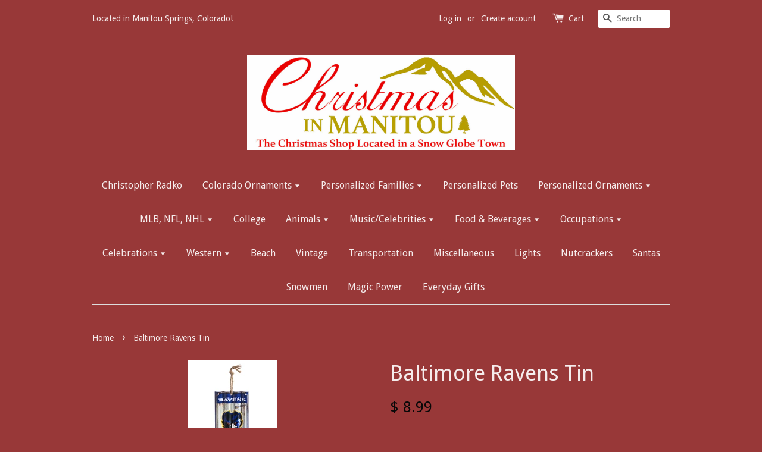

--- FILE ---
content_type: text/html; charset=utf-8
request_url: https://christmasinmanitou.com/products/baltimore-ravens
body_size: 15013
content:
<!doctype html>
<!--[if lt IE 7]><html class="no-js lt-ie9 lt-ie8 lt-ie7" lang="en"> <![endif]-->
<!--[if IE 7]><html class="no-js lt-ie9 lt-ie8" lang="en"> <![endif]-->
<!--[if IE 8]><html class="no-js lt-ie9" lang="en"> <![endif]-->
<!--[if IE 9 ]><html class="ie9 no-js"> <![endif]-->
<!--[if (gt IE 9)|!(IE)]><!--> <html class="no-js"> <!--<![endif]-->
<head>

  <!-- Basic page needs ================================================== -->
  <meta charset="utf-8">
  <meta http-equiv="X-UA-Compatible" content="IE=edge,chrome=1">

  

  <!-- Title and description ================================================== -->
  <title>
  Baltimore Ravens Tin &ndash; Christmas in Manitou
  </title>

  
  <meta name="description" content="Calling all Ravens fans! Celebrate this Christmas with this Baltimore Ravens Tin Ornament. Perfect for any Raven Fan!">
  

  <!-- Social meta ================================================== -->
  

  <meta property="og:type" content="product">
  <meta property="og:title" content="Baltimore Ravens Tin">
  <meta property="og:url" content="https://christmasinmanitou.com/products/baltimore-ravens">
  
  <meta property="og:image" content="http://christmasinmanitou.com/cdn/shop/products/Balt_Rav_grande.jpg?v=1507565270">
  <meta property="og:image:secure_url" content="https://christmasinmanitou.com/cdn/shop/products/Balt_Rav_grande.jpg?v=1507565270">
  
  <meta property="og:price:amount" content="8.99">
  <meta property="og:price:currency" content="USD">



  <meta property="og:description" content="Calling all Ravens fans! Celebrate this Christmas with this Baltimore Ravens Tin Ornament. Perfect for any Raven Fan!">


<meta property="og:site_name" content="Christmas in Manitou">



  <meta name="twitter:card" content="summary">




  <meta name="twitter:title" content="Baltimore Ravens Tin">
  <meta name="twitter:description" content="Calling all Ravens fans! Celebrate this Christmas with this Baltimore Ravens Tin Ornament. Perfect for any Raven Fan!">
  <meta name="twitter:image" content="https://christmasinmanitou.com/cdn/shop/products/Balt_Rav_large.jpg?v=1507565270">
  <meta name="twitter:image:width" content="480">
  <meta name="twitter:image:height" content="480">



  <!-- Helpers ================================================== -->
  <link rel="canonical" href="https://christmasinmanitou.com/products/baltimore-ravens">
  <meta name="viewport" content="width=device-width,initial-scale=1">
  <meta name="theme-color" content="#080808">

  <!-- CSS ================================================== -->
  <link href="//christmasinmanitou.com/cdn/shop/t/1/assets/timber.scss.css?v=177285105828921840421667918177" rel="stylesheet" type="text/css" media="all" />
  <link href="//christmasinmanitou.com/cdn/shop/t/1/assets/theme.scss.css?v=154027988139623256901667918177" rel="stylesheet" type="text/css" media="all" />

  
  
  
  <link href="//fonts.googleapis.com/css?family=Droid+Sans:400,700" rel="stylesheet" type="text/css" media="all" />


  


  



  <!-- Header hook for plugins ================================================== -->
  <script>window.performance && window.performance.mark && window.performance.mark('shopify.content_for_header.start');</script><meta id="shopify-digital-wallet" name="shopify-digital-wallet" content="/12131194/digital_wallets/dialog">
<meta name="shopify-checkout-api-token" content="92138b26170c89d0a1479705c71a179d">
<link rel="alternate" type="application/json+oembed" href="https://christmasinmanitou.com/products/baltimore-ravens.oembed">
<script async="async" src="/checkouts/internal/preloads.js?locale=en-US"></script>
<link rel="preconnect" href="https://shop.app" crossorigin="anonymous">
<script async="async" src="https://shop.app/checkouts/internal/preloads.js?locale=en-US&shop_id=12131194" crossorigin="anonymous"></script>
<script id="apple-pay-shop-capabilities" type="application/json">{"shopId":12131194,"countryCode":"US","currencyCode":"USD","merchantCapabilities":["supports3DS"],"merchantId":"gid:\/\/shopify\/Shop\/12131194","merchantName":"Christmas in Manitou","requiredBillingContactFields":["postalAddress","email","phone"],"requiredShippingContactFields":["postalAddress","email","phone"],"shippingType":"shipping","supportedNetworks":["visa","masterCard","amex","discover","elo","jcb"],"total":{"type":"pending","label":"Christmas in Manitou","amount":"1.00"},"shopifyPaymentsEnabled":true,"supportsSubscriptions":true}</script>
<script id="shopify-features" type="application/json">{"accessToken":"92138b26170c89d0a1479705c71a179d","betas":["rich-media-storefront-analytics"],"domain":"christmasinmanitou.com","predictiveSearch":true,"shopId":12131194,"locale":"en"}</script>
<script>var Shopify = Shopify || {};
Shopify.shop = "christmas-in-manitou.myshopify.com";
Shopify.locale = "en";
Shopify.currency = {"active":"USD","rate":"1.0"};
Shopify.country = "US";
Shopify.theme = {"name":"launchpad-star","id":96205379,"schema_name":null,"schema_version":null,"theme_store_id":null,"role":"main"};
Shopify.theme.handle = "null";
Shopify.theme.style = {"id":null,"handle":null};
Shopify.cdnHost = "christmasinmanitou.com/cdn";
Shopify.routes = Shopify.routes || {};
Shopify.routes.root = "/";</script>
<script type="module">!function(o){(o.Shopify=o.Shopify||{}).modules=!0}(window);</script>
<script>!function(o){function n(){var o=[];function n(){o.push(Array.prototype.slice.apply(arguments))}return n.q=o,n}var t=o.Shopify=o.Shopify||{};t.loadFeatures=n(),t.autoloadFeatures=n()}(window);</script>
<script>
  window.ShopifyPay = window.ShopifyPay || {};
  window.ShopifyPay.apiHost = "shop.app\/pay";
  window.ShopifyPay.redirectState = null;
</script>
<script id="shop-js-analytics" type="application/json">{"pageType":"product"}</script>
<script defer="defer" async type="module" src="//christmasinmanitou.com/cdn/shopifycloud/shop-js/modules/v2/client.init-shop-cart-sync_IZsNAliE.en.esm.js"></script>
<script defer="defer" async type="module" src="//christmasinmanitou.com/cdn/shopifycloud/shop-js/modules/v2/chunk.common_0OUaOowp.esm.js"></script>
<script type="module">
  await import("//christmasinmanitou.com/cdn/shopifycloud/shop-js/modules/v2/client.init-shop-cart-sync_IZsNAliE.en.esm.js");
await import("//christmasinmanitou.com/cdn/shopifycloud/shop-js/modules/v2/chunk.common_0OUaOowp.esm.js");

  window.Shopify.SignInWithShop?.initShopCartSync?.({"fedCMEnabled":true,"windoidEnabled":true});

</script>
<script>
  window.Shopify = window.Shopify || {};
  if (!window.Shopify.featureAssets) window.Shopify.featureAssets = {};
  window.Shopify.featureAssets['shop-js'] = {"shop-cart-sync":["modules/v2/client.shop-cart-sync_DLOhI_0X.en.esm.js","modules/v2/chunk.common_0OUaOowp.esm.js"],"init-fed-cm":["modules/v2/client.init-fed-cm_C6YtU0w6.en.esm.js","modules/v2/chunk.common_0OUaOowp.esm.js"],"shop-button":["modules/v2/client.shop-button_BCMx7GTG.en.esm.js","modules/v2/chunk.common_0OUaOowp.esm.js"],"shop-cash-offers":["modules/v2/client.shop-cash-offers_BT26qb5j.en.esm.js","modules/v2/chunk.common_0OUaOowp.esm.js","modules/v2/chunk.modal_CGo_dVj3.esm.js"],"init-windoid":["modules/v2/client.init-windoid_B9PkRMql.en.esm.js","modules/v2/chunk.common_0OUaOowp.esm.js"],"init-shop-email-lookup-coordinator":["modules/v2/client.init-shop-email-lookup-coordinator_DZkqjsbU.en.esm.js","modules/v2/chunk.common_0OUaOowp.esm.js"],"shop-toast-manager":["modules/v2/client.shop-toast-manager_Di2EnuM7.en.esm.js","modules/v2/chunk.common_0OUaOowp.esm.js"],"shop-login-button":["modules/v2/client.shop-login-button_BtqW_SIO.en.esm.js","modules/v2/chunk.common_0OUaOowp.esm.js","modules/v2/chunk.modal_CGo_dVj3.esm.js"],"avatar":["modules/v2/client.avatar_BTnouDA3.en.esm.js"],"pay-button":["modules/v2/client.pay-button_CWa-C9R1.en.esm.js","modules/v2/chunk.common_0OUaOowp.esm.js"],"init-shop-cart-sync":["modules/v2/client.init-shop-cart-sync_IZsNAliE.en.esm.js","modules/v2/chunk.common_0OUaOowp.esm.js"],"init-customer-accounts":["modules/v2/client.init-customer-accounts_DenGwJTU.en.esm.js","modules/v2/client.shop-login-button_BtqW_SIO.en.esm.js","modules/v2/chunk.common_0OUaOowp.esm.js","modules/v2/chunk.modal_CGo_dVj3.esm.js"],"init-shop-for-new-customer-accounts":["modules/v2/client.init-shop-for-new-customer-accounts_JdHXxpS9.en.esm.js","modules/v2/client.shop-login-button_BtqW_SIO.en.esm.js","modules/v2/chunk.common_0OUaOowp.esm.js","modules/v2/chunk.modal_CGo_dVj3.esm.js"],"init-customer-accounts-sign-up":["modules/v2/client.init-customer-accounts-sign-up_D6__K_p8.en.esm.js","modules/v2/client.shop-login-button_BtqW_SIO.en.esm.js","modules/v2/chunk.common_0OUaOowp.esm.js","modules/v2/chunk.modal_CGo_dVj3.esm.js"],"checkout-modal":["modules/v2/client.checkout-modal_C_ZQDY6s.en.esm.js","modules/v2/chunk.common_0OUaOowp.esm.js","modules/v2/chunk.modal_CGo_dVj3.esm.js"],"shop-follow-button":["modules/v2/client.shop-follow-button_XetIsj8l.en.esm.js","modules/v2/chunk.common_0OUaOowp.esm.js","modules/v2/chunk.modal_CGo_dVj3.esm.js"],"lead-capture":["modules/v2/client.lead-capture_DvA72MRN.en.esm.js","modules/v2/chunk.common_0OUaOowp.esm.js","modules/v2/chunk.modal_CGo_dVj3.esm.js"],"shop-login":["modules/v2/client.shop-login_ClXNxyh6.en.esm.js","modules/v2/chunk.common_0OUaOowp.esm.js","modules/v2/chunk.modal_CGo_dVj3.esm.js"],"payment-terms":["modules/v2/client.payment-terms_CNlwjfZz.en.esm.js","modules/v2/chunk.common_0OUaOowp.esm.js","modules/v2/chunk.modal_CGo_dVj3.esm.js"]};
</script>
<script>(function() {
  var isLoaded = false;
  function asyncLoad() {
    if (isLoaded) return;
    isLoaded = true;
    var urls = ["\/\/d1liekpayvooaz.cloudfront.net\/apps\/customizery\/customizery.js?shop=christmas-in-manitou.myshopify.com"];
    for (var i = 0; i < urls.length; i++) {
      var s = document.createElement('script');
      s.type = 'text/javascript';
      s.async = true;
      s.src = urls[i];
      var x = document.getElementsByTagName('script')[0];
      x.parentNode.insertBefore(s, x);
    }
  };
  if(window.attachEvent) {
    window.attachEvent('onload', asyncLoad);
  } else {
    window.addEventListener('load', asyncLoad, false);
  }
})();</script>
<script id="__st">var __st={"a":12131194,"offset":-25200,"reqid":"1a74a123-83f6-445f-beea-367613a485c8-1768505022","pageurl":"christmasinmanitou.com\/products\/baltimore-ravens","u":"40266e3e6285","p":"product","rtyp":"product","rid":166205816862};</script>
<script>window.ShopifyPaypalV4VisibilityTracking = true;</script>
<script id="captcha-bootstrap">!function(){'use strict';const t='contact',e='account',n='new_comment',o=[[t,t],['blogs',n],['comments',n],[t,'customer']],c=[[e,'customer_login'],[e,'guest_login'],[e,'recover_customer_password'],[e,'create_customer']],r=t=>t.map((([t,e])=>`form[action*='/${t}']:not([data-nocaptcha='true']) input[name='form_type'][value='${e}']`)).join(','),a=t=>()=>t?[...document.querySelectorAll(t)].map((t=>t.form)):[];function s(){const t=[...o],e=r(t);return a(e)}const i='password',u='form_key',d=['recaptcha-v3-token','g-recaptcha-response','h-captcha-response',i],f=()=>{try{return window.sessionStorage}catch{return}},m='__shopify_v',_=t=>t.elements[u];function p(t,e,n=!1){try{const o=window.sessionStorage,c=JSON.parse(o.getItem(e)),{data:r}=function(t){const{data:e,action:n}=t;return t[m]||n?{data:e,action:n}:{data:t,action:n}}(c);for(const[e,n]of Object.entries(r))t.elements[e]&&(t.elements[e].value=n);n&&o.removeItem(e)}catch(o){console.error('form repopulation failed',{error:o})}}const l='form_type',E='cptcha';function T(t){t.dataset[E]=!0}const w=window,h=w.document,L='Shopify',v='ce_forms',y='captcha';let A=!1;((t,e)=>{const n=(g='f06e6c50-85a8-45c8-87d0-21a2b65856fe',I='https://cdn.shopify.com/shopifycloud/storefront-forms-hcaptcha/ce_storefront_forms_captcha_hcaptcha.v1.5.2.iife.js',D={infoText:'Protected by hCaptcha',privacyText:'Privacy',termsText:'Terms'},(t,e,n)=>{const o=w[L][v],c=o.bindForm;if(c)return c(t,g,e,D).then(n);var r;o.q.push([[t,g,e,D],n]),r=I,A||(h.body.append(Object.assign(h.createElement('script'),{id:'captcha-provider',async:!0,src:r})),A=!0)});var g,I,D;w[L]=w[L]||{},w[L][v]=w[L][v]||{},w[L][v].q=[],w[L][y]=w[L][y]||{},w[L][y].protect=function(t,e){n(t,void 0,e),T(t)},Object.freeze(w[L][y]),function(t,e,n,w,h,L){const[v,y,A,g]=function(t,e,n){const i=e?o:[],u=t?c:[],d=[...i,...u],f=r(d),m=r(i),_=r(d.filter((([t,e])=>n.includes(e))));return[a(f),a(m),a(_),s()]}(w,h,L),I=t=>{const e=t.target;return e instanceof HTMLFormElement?e:e&&e.form},D=t=>v().includes(t);t.addEventListener('submit',(t=>{const e=I(t);if(!e)return;const n=D(e)&&!e.dataset.hcaptchaBound&&!e.dataset.recaptchaBound,o=_(e),c=g().includes(e)&&(!o||!o.value);(n||c)&&t.preventDefault(),c&&!n&&(function(t){try{if(!f())return;!function(t){const e=f();if(!e)return;const n=_(t);if(!n)return;const o=n.value;o&&e.removeItem(o)}(t);const e=Array.from(Array(32),(()=>Math.random().toString(36)[2])).join('');!function(t,e){_(t)||t.append(Object.assign(document.createElement('input'),{type:'hidden',name:u})),t.elements[u].value=e}(t,e),function(t,e){const n=f();if(!n)return;const o=[...t.querySelectorAll(`input[type='${i}']`)].map((({name:t})=>t)),c=[...d,...o],r={};for(const[a,s]of new FormData(t).entries())c.includes(a)||(r[a]=s);n.setItem(e,JSON.stringify({[m]:1,action:t.action,data:r}))}(t,e)}catch(e){console.error('failed to persist form',e)}}(e),e.submit())}));const S=(t,e)=>{t&&!t.dataset[E]&&(n(t,e.some((e=>e===t))),T(t))};for(const o of['focusin','change'])t.addEventListener(o,(t=>{const e=I(t);D(e)&&S(e,y())}));const B=e.get('form_key'),M=e.get(l),P=B&&M;t.addEventListener('DOMContentLoaded',(()=>{const t=y();if(P)for(const e of t)e.elements[l].value===M&&p(e,B);[...new Set([...A(),...v().filter((t=>'true'===t.dataset.shopifyCaptcha))])].forEach((e=>S(e,t)))}))}(h,new URLSearchParams(w.location.search),n,t,e,['guest_login'])})(!0,!0)}();</script>
<script integrity="sha256-4kQ18oKyAcykRKYeNunJcIwy7WH5gtpwJnB7kiuLZ1E=" data-source-attribution="shopify.loadfeatures" defer="defer" src="//christmasinmanitou.com/cdn/shopifycloud/storefront/assets/storefront/load_feature-a0a9edcb.js" crossorigin="anonymous"></script>
<script crossorigin="anonymous" defer="defer" src="//christmasinmanitou.com/cdn/shopifycloud/storefront/assets/shopify_pay/storefront-65b4c6d7.js?v=20250812"></script>
<script data-source-attribution="shopify.dynamic_checkout.dynamic.init">var Shopify=Shopify||{};Shopify.PaymentButton=Shopify.PaymentButton||{isStorefrontPortableWallets:!0,init:function(){window.Shopify.PaymentButton.init=function(){};var t=document.createElement("script");t.src="https://christmasinmanitou.com/cdn/shopifycloud/portable-wallets/latest/portable-wallets.en.js",t.type="module",document.head.appendChild(t)}};
</script>
<script data-source-attribution="shopify.dynamic_checkout.buyer_consent">
  function portableWalletsHideBuyerConsent(e){var t=document.getElementById("shopify-buyer-consent"),n=document.getElementById("shopify-subscription-policy-button");t&&n&&(t.classList.add("hidden"),t.setAttribute("aria-hidden","true"),n.removeEventListener("click",e))}function portableWalletsShowBuyerConsent(e){var t=document.getElementById("shopify-buyer-consent"),n=document.getElementById("shopify-subscription-policy-button");t&&n&&(t.classList.remove("hidden"),t.removeAttribute("aria-hidden"),n.addEventListener("click",e))}window.Shopify?.PaymentButton&&(window.Shopify.PaymentButton.hideBuyerConsent=portableWalletsHideBuyerConsent,window.Shopify.PaymentButton.showBuyerConsent=portableWalletsShowBuyerConsent);
</script>
<script data-source-attribution="shopify.dynamic_checkout.cart.bootstrap">document.addEventListener("DOMContentLoaded",(function(){function t(){return document.querySelector("shopify-accelerated-checkout-cart, shopify-accelerated-checkout")}if(t())Shopify.PaymentButton.init();else{new MutationObserver((function(e,n){t()&&(Shopify.PaymentButton.init(),n.disconnect())})).observe(document.body,{childList:!0,subtree:!0})}}));
</script>
<link id="shopify-accelerated-checkout-styles" rel="stylesheet" media="screen" href="https://christmasinmanitou.com/cdn/shopifycloud/portable-wallets/latest/accelerated-checkout-backwards-compat.css" crossorigin="anonymous">
<style id="shopify-accelerated-checkout-cart">
        #shopify-buyer-consent {
  margin-top: 1em;
  display: inline-block;
  width: 100%;
}

#shopify-buyer-consent.hidden {
  display: none;
}

#shopify-subscription-policy-button {
  background: none;
  border: none;
  padding: 0;
  text-decoration: underline;
  font-size: inherit;
  cursor: pointer;
}

#shopify-subscription-policy-button::before {
  box-shadow: none;
}

      </style>

<script>window.performance && window.performance.mark && window.performance.mark('shopify.content_for_header.end');</script>

  

<!--[if lt IE 9]>
<script src="//cdnjs.cloudflare.com/ajax/libs/html5shiv/3.7.2/html5shiv.min.js" type="text/javascript"></script>
<script src="//christmasinmanitou.com/cdn/shop/t/1/assets/respond.min.js?v=52248677837542619231458225980" type="text/javascript"></script>
<link href="//christmasinmanitou.com/cdn/shop/t/1/assets/respond-proxy.html" id="respond-proxy" rel="respond-proxy" />
<link href="//christmasinmanitou.com/search?q=8b21d7d09b6b47343abc2944b5346232" id="respond-redirect" rel="respond-redirect" />
<script src="//christmasinmanitou.com/search?q=8b21d7d09b6b47343abc2944b5346232" type="text/javascript"></script>
<![endif]-->



  <script src="//ajax.googleapis.com/ajax/libs/jquery/1.11.0/jquery.min.js" type="text/javascript"></script>
  <script src="//christmasinmanitou.com/cdn/shop/t/1/assets/modernizr.min.js?v=26620055551102246001458225980" type="text/javascript"></script>

  
  

<link href="https://monorail-edge.shopifysvc.com" rel="dns-prefetch">
<script>(function(){if ("sendBeacon" in navigator && "performance" in window) {try {var session_token_from_headers = performance.getEntriesByType('navigation')[0].serverTiming.find(x => x.name == '_s').description;} catch {var session_token_from_headers = undefined;}var session_cookie_matches = document.cookie.match(/_shopify_s=([^;]*)/);var session_token_from_cookie = session_cookie_matches && session_cookie_matches.length === 2 ? session_cookie_matches[1] : "";var session_token = session_token_from_headers || session_token_from_cookie || "";function handle_abandonment_event(e) {var entries = performance.getEntries().filter(function(entry) {return /monorail-edge.shopifysvc.com/.test(entry.name);});if (!window.abandonment_tracked && entries.length === 0) {window.abandonment_tracked = true;var currentMs = Date.now();var navigation_start = performance.timing.navigationStart;var payload = {shop_id: 12131194,url: window.location.href,navigation_start,duration: currentMs - navigation_start,session_token,page_type: "product"};window.navigator.sendBeacon("https://monorail-edge.shopifysvc.com/v1/produce", JSON.stringify({schema_id: "online_store_buyer_site_abandonment/1.1",payload: payload,metadata: {event_created_at_ms: currentMs,event_sent_at_ms: currentMs}}));}}window.addEventListener('pagehide', handle_abandonment_event);}}());</script>
<script id="web-pixels-manager-setup">(function e(e,d,r,n,o){if(void 0===o&&(o={}),!Boolean(null===(a=null===(i=window.Shopify)||void 0===i?void 0:i.analytics)||void 0===a?void 0:a.replayQueue)){var i,a;window.Shopify=window.Shopify||{};var t=window.Shopify;t.analytics=t.analytics||{};var s=t.analytics;s.replayQueue=[],s.publish=function(e,d,r){return s.replayQueue.push([e,d,r]),!0};try{self.performance.mark("wpm:start")}catch(e){}var l=function(){var e={modern:/Edge?\/(1{2}[4-9]|1[2-9]\d|[2-9]\d{2}|\d{4,})\.\d+(\.\d+|)|Firefox\/(1{2}[4-9]|1[2-9]\d|[2-9]\d{2}|\d{4,})\.\d+(\.\d+|)|Chrom(ium|e)\/(9{2}|\d{3,})\.\d+(\.\d+|)|(Maci|X1{2}).+ Version\/(15\.\d+|(1[6-9]|[2-9]\d|\d{3,})\.\d+)([,.]\d+|)( \(\w+\)|)( Mobile\/\w+|) Safari\/|Chrome.+OPR\/(9{2}|\d{3,})\.\d+\.\d+|(CPU[ +]OS|iPhone[ +]OS|CPU[ +]iPhone|CPU IPhone OS|CPU iPad OS)[ +]+(15[._]\d+|(1[6-9]|[2-9]\d|\d{3,})[._]\d+)([._]\d+|)|Android:?[ /-](13[3-9]|1[4-9]\d|[2-9]\d{2}|\d{4,})(\.\d+|)(\.\d+|)|Android.+Firefox\/(13[5-9]|1[4-9]\d|[2-9]\d{2}|\d{4,})\.\d+(\.\d+|)|Android.+Chrom(ium|e)\/(13[3-9]|1[4-9]\d|[2-9]\d{2}|\d{4,})\.\d+(\.\d+|)|SamsungBrowser\/([2-9]\d|\d{3,})\.\d+/,legacy:/Edge?\/(1[6-9]|[2-9]\d|\d{3,})\.\d+(\.\d+|)|Firefox\/(5[4-9]|[6-9]\d|\d{3,})\.\d+(\.\d+|)|Chrom(ium|e)\/(5[1-9]|[6-9]\d|\d{3,})\.\d+(\.\d+|)([\d.]+$|.*Safari\/(?![\d.]+ Edge\/[\d.]+$))|(Maci|X1{2}).+ Version\/(10\.\d+|(1[1-9]|[2-9]\d|\d{3,})\.\d+)([,.]\d+|)( \(\w+\)|)( Mobile\/\w+|) Safari\/|Chrome.+OPR\/(3[89]|[4-9]\d|\d{3,})\.\d+\.\d+|(CPU[ +]OS|iPhone[ +]OS|CPU[ +]iPhone|CPU IPhone OS|CPU iPad OS)[ +]+(10[._]\d+|(1[1-9]|[2-9]\d|\d{3,})[._]\d+)([._]\d+|)|Android:?[ /-](13[3-9]|1[4-9]\d|[2-9]\d{2}|\d{4,})(\.\d+|)(\.\d+|)|Mobile Safari.+OPR\/([89]\d|\d{3,})\.\d+\.\d+|Android.+Firefox\/(13[5-9]|1[4-9]\d|[2-9]\d{2}|\d{4,})\.\d+(\.\d+|)|Android.+Chrom(ium|e)\/(13[3-9]|1[4-9]\d|[2-9]\d{2}|\d{4,})\.\d+(\.\d+|)|Android.+(UC? ?Browser|UCWEB|U3)[ /]?(15\.([5-9]|\d{2,})|(1[6-9]|[2-9]\d|\d{3,})\.\d+)\.\d+|SamsungBrowser\/(5\.\d+|([6-9]|\d{2,})\.\d+)|Android.+MQ{2}Browser\/(14(\.(9|\d{2,})|)|(1[5-9]|[2-9]\d|\d{3,})(\.\d+|))(\.\d+|)|K[Aa][Ii]OS\/(3\.\d+|([4-9]|\d{2,})\.\d+)(\.\d+|)/},d=e.modern,r=e.legacy,n=navigator.userAgent;return n.match(d)?"modern":n.match(r)?"legacy":"unknown"}(),u="modern"===l?"modern":"legacy",c=(null!=n?n:{modern:"",legacy:""})[u],f=function(e){return[e.baseUrl,"/wpm","/b",e.hashVersion,"modern"===e.buildTarget?"m":"l",".js"].join("")}({baseUrl:d,hashVersion:r,buildTarget:u}),m=function(e){var d=e.version,r=e.bundleTarget,n=e.surface,o=e.pageUrl,i=e.monorailEndpoint;return{emit:function(e){var a=e.status,t=e.errorMsg,s=(new Date).getTime(),l=JSON.stringify({metadata:{event_sent_at_ms:s},events:[{schema_id:"web_pixels_manager_load/3.1",payload:{version:d,bundle_target:r,page_url:o,status:a,surface:n,error_msg:t},metadata:{event_created_at_ms:s}}]});if(!i)return console&&console.warn&&console.warn("[Web Pixels Manager] No Monorail endpoint provided, skipping logging."),!1;try{return self.navigator.sendBeacon.bind(self.navigator)(i,l)}catch(e){}var u=new XMLHttpRequest;try{return u.open("POST",i,!0),u.setRequestHeader("Content-Type","text/plain"),u.send(l),!0}catch(e){return console&&console.warn&&console.warn("[Web Pixels Manager] Got an unhandled error while logging to Monorail."),!1}}}}({version:r,bundleTarget:l,surface:e.surface,pageUrl:self.location.href,monorailEndpoint:e.monorailEndpoint});try{o.browserTarget=l,function(e){var d=e.src,r=e.async,n=void 0===r||r,o=e.onload,i=e.onerror,a=e.sri,t=e.scriptDataAttributes,s=void 0===t?{}:t,l=document.createElement("script"),u=document.querySelector("head"),c=document.querySelector("body");if(l.async=n,l.src=d,a&&(l.integrity=a,l.crossOrigin="anonymous"),s)for(var f in s)if(Object.prototype.hasOwnProperty.call(s,f))try{l.dataset[f]=s[f]}catch(e){}if(o&&l.addEventListener("load",o),i&&l.addEventListener("error",i),u)u.appendChild(l);else{if(!c)throw new Error("Did not find a head or body element to append the script");c.appendChild(l)}}({src:f,async:!0,onload:function(){if(!function(){var e,d;return Boolean(null===(d=null===(e=window.Shopify)||void 0===e?void 0:e.analytics)||void 0===d?void 0:d.initialized)}()){var d=window.webPixelsManager.init(e)||void 0;if(d){var r=window.Shopify.analytics;r.replayQueue.forEach((function(e){var r=e[0],n=e[1],o=e[2];d.publishCustomEvent(r,n,o)})),r.replayQueue=[],r.publish=d.publishCustomEvent,r.visitor=d.visitor,r.initialized=!0}}},onerror:function(){return m.emit({status:"failed",errorMsg:"".concat(f," has failed to load")})},sri:function(e){var d=/^sha384-[A-Za-z0-9+/=]+$/;return"string"==typeof e&&d.test(e)}(c)?c:"",scriptDataAttributes:o}),m.emit({status:"loading"})}catch(e){m.emit({status:"failed",errorMsg:(null==e?void 0:e.message)||"Unknown error"})}}})({shopId: 12131194,storefrontBaseUrl: "https://christmasinmanitou.com",extensionsBaseUrl: "https://extensions.shopifycdn.com/cdn/shopifycloud/web-pixels-manager",monorailEndpoint: "https://monorail-edge.shopifysvc.com/unstable/produce_batch",surface: "storefront-renderer",enabledBetaFlags: ["2dca8a86"],webPixelsConfigList: [{"id":"shopify-app-pixel","configuration":"{}","eventPayloadVersion":"v1","runtimeContext":"STRICT","scriptVersion":"0450","apiClientId":"shopify-pixel","type":"APP","privacyPurposes":["ANALYTICS","MARKETING"]},{"id":"shopify-custom-pixel","eventPayloadVersion":"v1","runtimeContext":"LAX","scriptVersion":"0450","apiClientId":"shopify-pixel","type":"CUSTOM","privacyPurposes":["ANALYTICS","MARKETING"]}],isMerchantRequest: false,initData: {"shop":{"name":"Christmas in Manitou","paymentSettings":{"currencyCode":"USD"},"myshopifyDomain":"christmas-in-manitou.myshopify.com","countryCode":"US","storefrontUrl":"https:\/\/christmasinmanitou.com"},"customer":null,"cart":null,"checkout":null,"productVariants":[{"price":{"amount":8.99,"currencyCode":"USD"},"product":{"title":"Baltimore Ravens Tin","vendor":"Evergreen","id":"166205816862","untranslatedTitle":"Baltimore Ravens Tin","url":"\/products\/baltimore-ravens","type":"ORNAMENT"},"id":"2019860676638","image":{"src":"\/\/christmasinmanitou.com\/cdn\/shop\/products\/Balt_Rav.jpg?v=1507565270"},"sku":"","title":"Default Title","untranslatedTitle":"Default Title"}],"purchasingCompany":null},},"https://christmasinmanitou.com/cdn","fcfee988w5aeb613cpc8e4bc33m6693e112",{"modern":"","legacy":""},{"shopId":"12131194","storefrontBaseUrl":"https:\/\/christmasinmanitou.com","extensionBaseUrl":"https:\/\/extensions.shopifycdn.com\/cdn\/shopifycloud\/web-pixels-manager","surface":"storefront-renderer","enabledBetaFlags":"[\"2dca8a86\"]","isMerchantRequest":"false","hashVersion":"fcfee988w5aeb613cpc8e4bc33m6693e112","publish":"custom","events":"[[\"page_viewed\",{}],[\"product_viewed\",{\"productVariant\":{\"price\":{\"amount\":8.99,\"currencyCode\":\"USD\"},\"product\":{\"title\":\"Baltimore Ravens Tin\",\"vendor\":\"Evergreen\",\"id\":\"166205816862\",\"untranslatedTitle\":\"Baltimore Ravens Tin\",\"url\":\"\/products\/baltimore-ravens\",\"type\":\"ORNAMENT\"},\"id\":\"2019860676638\",\"image\":{\"src\":\"\/\/christmasinmanitou.com\/cdn\/shop\/products\/Balt_Rav.jpg?v=1507565270\"},\"sku\":\"\",\"title\":\"Default Title\",\"untranslatedTitle\":\"Default Title\"}}]]"});</script><script>
  window.ShopifyAnalytics = window.ShopifyAnalytics || {};
  window.ShopifyAnalytics.meta = window.ShopifyAnalytics.meta || {};
  window.ShopifyAnalytics.meta.currency = 'USD';
  var meta = {"product":{"id":166205816862,"gid":"gid:\/\/shopify\/Product\/166205816862","vendor":"Evergreen","type":"ORNAMENT","handle":"baltimore-ravens","variants":[{"id":2019860676638,"price":899,"name":"Baltimore Ravens Tin","public_title":null,"sku":""}],"remote":false},"page":{"pageType":"product","resourceType":"product","resourceId":166205816862,"requestId":"1a74a123-83f6-445f-beea-367613a485c8-1768505022"}};
  for (var attr in meta) {
    window.ShopifyAnalytics.meta[attr] = meta[attr];
  }
</script>
<script class="analytics">
  (function () {
    var customDocumentWrite = function(content) {
      var jquery = null;

      if (window.jQuery) {
        jquery = window.jQuery;
      } else if (window.Checkout && window.Checkout.$) {
        jquery = window.Checkout.$;
      }

      if (jquery) {
        jquery('body').append(content);
      }
    };

    var hasLoggedConversion = function(token) {
      if (token) {
        return document.cookie.indexOf('loggedConversion=' + token) !== -1;
      }
      return false;
    }

    var setCookieIfConversion = function(token) {
      if (token) {
        var twoMonthsFromNow = new Date(Date.now());
        twoMonthsFromNow.setMonth(twoMonthsFromNow.getMonth() + 2);

        document.cookie = 'loggedConversion=' + token + '; expires=' + twoMonthsFromNow;
      }
    }

    var trekkie = window.ShopifyAnalytics.lib = window.trekkie = window.trekkie || [];
    if (trekkie.integrations) {
      return;
    }
    trekkie.methods = [
      'identify',
      'page',
      'ready',
      'track',
      'trackForm',
      'trackLink'
    ];
    trekkie.factory = function(method) {
      return function() {
        var args = Array.prototype.slice.call(arguments);
        args.unshift(method);
        trekkie.push(args);
        return trekkie;
      };
    };
    for (var i = 0; i < trekkie.methods.length; i++) {
      var key = trekkie.methods[i];
      trekkie[key] = trekkie.factory(key);
    }
    trekkie.load = function(config) {
      trekkie.config = config || {};
      trekkie.config.initialDocumentCookie = document.cookie;
      var first = document.getElementsByTagName('script')[0];
      var script = document.createElement('script');
      script.type = 'text/javascript';
      script.onerror = function(e) {
        var scriptFallback = document.createElement('script');
        scriptFallback.type = 'text/javascript';
        scriptFallback.onerror = function(error) {
                var Monorail = {
      produce: function produce(monorailDomain, schemaId, payload) {
        var currentMs = new Date().getTime();
        var event = {
          schema_id: schemaId,
          payload: payload,
          metadata: {
            event_created_at_ms: currentMs,
            event_sent_at_ms: currentMs
          }
        };
        return Monorail.sendRequest("https://" + monorailDomain + "/v1/produce", JSON.stringify(event));
      },
      sendRequest: function sendRequest(endpointUrl, payload) {
        // Try the sendBeacon API
        if (window && window.navigator && typeof window.navigator.sendBeacon === 'function' && typeof window.Blob === 'function' && !Monorail.isIos12()) {
          var blobData = new window.Blob([payload], {
            type: 'text/plain'
          });

          if (window.navigator.sendBeacon(endpointUrl, blobData)) {
            return true;
          } // sendBeacon was not successful

        } // XHR beacon

        var xhr = new XMLHttpRequest();

        try {
          xhr.open('POST', endpointUrl);
          xhr.setRequestHeader('Content-Type', 'text/plain');
          xhr.send(payload);
        } catch (e) {
          console.log(e);
        }

        return false;
      },
      isIos12: function isIos12() {
        return window.navigator.userAgent.lastIndexOf('iPhone; CPU iPhone OS 12_') !== -1 || window.navigator.userAgent.lastIndexOf('iPad; CPU OS 12_') !== -1;
      }
    };
    Monorail.produce('monorail-edge.shopifysvc.com',
      'trekkie_storefront_load_errors/1.1',
      {shop_id: 12131194,
      theme_id: 96205379,
      app_name: "storefront",
      context_url: window.location.href,
      source_url: "//christmasinmanitou.com/cdn/s/trekkie.storefront.cd680fe47e6c39ca5d5df5f0a32d569bc48c0f27.min.js"});

        };
        scriptFallback.async = true;
        scriptFallback.src = '//christmasinmanitou.com/cdn/s/trekkie.storefront.cd680fe47e6c39ca5d5df5f0a32d569bc48c0f27.min.js';
        first.parentNode.insertBefore(scriptFallback, first);
      };
      script.async = true;
      script.src = '//christmasinmanitou.com/cdn/s/trekkie.storefront.cd680fe47e6c39ca5d5df5f0a32d569bc48c0f27.min.js';
      first.parentNode.insertBefore(script, first);
    };
    trekkie.load(
      {"Trekkie":{"appName":"storefront","development":false,"defaultAttributes":{"shopId":12131194,"isMerchantRequest":null,"themeId":96205379,"themeCityHash":"16878069078683578111","contentLanguage":"en","currency":"USD","eventMetadataId":"407e4342-5846-479c-bbf3-4928cc1a6b7c"},"isServerSideCookieWritingEnabled":true,"monorailRegion":"shop_domain","enabledBetaFlags":["65f19447"]},"Session Attribution":{},"S2S":{"facebookCapiEnabled":false,"source":"trekkie-storefront-renderer","apiClientId":580111}}
    );

    var loaded = false;
    trekkie.ready(function() {
      if (loaded) return;
      loaded = true;

      window.ShopifyAnalytics.lib = window.trekkie;

      var originalDocumentWrite = document.write;
      document.write = customDocumentWrite;
      try { window.ShopifyAnalytics.merchantGoogleAnalytics.call(this); } catch(error) {};
      document.write = originalDocumentWrite;

      window.ShopifyAnalytics.lib.page(null,{"pageType":"product","resourceType":"product","resourceId":166205816862,"requestId":"1a74a123-83f6-445f-beea-367613a485c8-1768505022","shopifyEmitted":true});

      var match = window.location.pathname.match(/checkouts\/(.+)\/(thank_you|post_purchase)/)
      var token = match? match[1]: undefined;
      if (!hasLoggedConversion(token)) {
        setCookieIfConversion(token);
        window.ShopifyAnalytics.lib.track("Viewed Product",{"currency":"USD","variantId":2019860676638,"productId":166205816862,"productGid":"gid:\/\/shopify\/Product\/166205816862","name":"Baltimore Ravens Tin","price":"8.99","sku":"","brand":"Evergreen","variant":null,"category":"ORNAMENT","nonInteraction":true,"remote":false},undefined,undefined,{"shopifyEmitted":true});
      window.ShopifyAnalytics.lib.track("monorail:\/\/trekkie_storefront_viewed_product\/1.1",{"currency":"USD","variantId":2019860676638,"productId":166205816862,"productGid":"gid:\/\/shopify\/Product\/166205816862","name":"Baltimore Ravens Tin","price":"8.99","sku":"","brand":"Evergreen","variant":null,"category":"ORNAMENT","nonInteraction":true,"remote":false,"referer":"https:\/\/christmasinmanitou.com\/products\/baltimore-ravens"});
      }
    });


        var eventsListenerScript = document.createElement('script');
        eventsListenerScript.async = true;
        eventsListenerScript.src = "//christmasinmanitou.com/cdn/shopifycloud/storefront/assets/shop_events_listener-3da45d37.js";
        document.getElementsByTagName('head')[0].appendChild(eventsListenerScript);

})();</script>
<script
  defer
  src="https://christmasinmanitou.com/cdn/shopifycloud/perf-kit/shopify-perf-kit-3.0.3.min.js"
  data-application="storefront-renderer"
  data-shop-id="12131194"
  data-render-region="gcp-us-central1"
  data-page-type="product"
  data-theme-instance-id="96205379"
  data-theme-name=""
  data-theme-version=""
  data-monorail-region="shop_domain"
  data-resource-timing-sampling-rate="10"
  data-shs="true"
  data-shs-beacon="true"
  data-shs-export-with-fetch="true"
  data-shs-logs-sample-rate="1"
  data-shs-beacon-endpoint="https://christmasinmanitou.com/api/collect"
></script>
</head>

<body id="baltimore-ravens-tin" class="template-product" >

  <div class="header-bar">
  <div class="wrapper medium-down--hide">
    <div class="large--display-table">

      <div class="header-bar__left large--display-table-cell">

        

        

        
          <div class="header-bar__module header-bar__message">
            Located in Manitou Springs, Colorado!
          </div>
        

      </div>

      <div class="header-bar__right large--display-table-cell">

        
          <ul class="header-bar__module header-bar__module--list">
            
              <li>
                <a href="/account/login" id="customer_login_link">Log in</a>
              </li>
              <li>
                or
              </li>
              <li>
                <a href="/account/register" id="customer_register_link">Create account</a>
              </li>
            
          </ul>
        

        <div class="header-bar__module">
          <span class="header-bar__sep" aria-hidden="true"></span>
          <a href="/cart" class="cart-page-link">
            <span class="icon icon-cart header-bar__cart-icon" aria-hidden="true"></span>
          </a>
        </div>

        <div class="header-bar__module">
          <a href="/cart" class="cart-page-link">
            Cart<span class="hidden-count">:</span>
            <span class="cart-count header-bar__cart-count hidden-count">0</span>
          </a>
        </div>

        
          
            <div class="header-bar__module header-bar__search">
              


  <form action="/search" method="get" class="header-bar__search-form clearfix" role="search">
    
    <button type="submit" class="btn icon-fallback-text header-bar__search-submit">
      <span class="icon icon-search" aria-hidden="true"></span>
      <span class="fallback-text">Search</span>
    </button>
    <input type="search" name="q" value="" aria-label="Search" class="header-bar__search-input" placeholder="Search">
  </form>


            </div>
          
        

      </div>
    </div>
  </div>
  <div class="wrapper large--hide">
    <button type="button" class="mobile-nav-trigger" id="MobileNavTrigger">
      <span class="icon icon-hamburger" aria-hidden="true"></span>
      Menu
    </button>
    <a href="/cart" class="cart-page-link mobile-cart-page-link">
      <span class="icon icon-cart header-bar__cart-icon" aria-hidden="true"></span>
      Cart
      <span class="cart-count  hidden-count">0</span>
    </a>
  </div>
  <ul id="MobileNav" class="mobile-nav large--hide">
  
  
  
  <li class="mobile-nav__link" aria-haspopup="true">
    
      <a href="/collections/christopher-radko" class="mobile-nav">
        Christopher Radko
      </a>
    
  </li>
  
  
  <li class="mobile-nav__link" aria-haspopup="true">
    
      <a href="/collections/colorado-ornaments" class="mobile-nav__sublist-trigger">
        Colorado Ornaments
        <span class="icon-fallback-text mobile-nav__sublist-expand">
  <span class="icon icon-plus" aria-hidden="true"></span>
  <span class="fallback-text">+</span>
</span>
<span class="icon-fallback-text mobile-nav__sublist-contract">
  <span class="icon icon-minus" aria-hidden="true"></span>
  <span class="fallback-text">-</span>
</span>
      </a>
      <ul class="mobile-nav__sublist">  
        
          <li class="mobile-nav__sublist-link">
            <a href="/collections/made-in-colorado-1">Made in Colorado</a>
          </li>
        
          <li class="mobile-nav__sublist-link">
            <a href="/collections/colorado-attractions">Colorado Attractions</a>
          </li>
        
          <li class="mobile-nav__sublist-link">
            <a href="/collections/colorado-animals-personaized">Colorado Animals Personalized</a>
          </li>
        
          <li class="mobile-nav__sublist-link">
            <a href="/collections/colorado-sports">Colorado Sports/Activites</a>
          </li>
        
          <li class="mobile-nav__sublist-link">
            <a href="/collections/colorado-stuff">Colorado Stuff</a>
          </li>
        
      </ul>
    
  </li>
  
  
  <li class="mobile-nav__link" aria-haspopup="true">
    
      <a href="/collections/family-personalization" class="mobile-nav__sublist-trigger">
        Personalized Families
        <span class="icon-fallback-text mobile-nav__sublist-expand">
  <span class="icon icon-plus" aria-hidden="true"></span>
  <span class="fallback-text">+</span>
</span>
<span class="icon-fallback-text mobile-nav__sublist-contract">
  <span class="icon icon-minus" aria-hidden="true"></span>
  <span class="fallback-text">-</span>
</span>
      </a>
      <ul class="mobile-nav__sublist">  
        
          <li class="mobile-nav__sublist-link">
            <a href="/collections/family-of-2">Family of 2</a>
          </li>
        
          <li class="mobile-nav__sublist-link">
            <a href="/collections/family-of-3">Family of 3</a>
          </li>
        
          <li class="mobile-nav__sublist-link">
            <a href="/collections/family-of-4">Family of 4</a>
          </li>
        
          <li class="mobile-nav__sublist-link">
            <a href="/collections/family-of-5">Family of 5</a>
          </li>
        
          <li class="mobile-nav__sublist-link">
            <a href="/collections/family-of-6">Family of 6</a>
          </li>
        
          <li class="mobile-nav__sublist-link">
            <a href="/collections/family-of-7">Family of 7</a>
          </li>
        
          <li class="mobile-nav__sublist-link">
            <a href="/collections/family-of-8">Family of 8</a>
          </li>
        
          <li class="mobile-nav__sublist-link">
            <a href="/collections/family-of-9">Family of 9</a>
          </li>
        
          <li class="mobile-nav__sublist-link">
            <a href="/collections/family-of-10">Family of 10</a>
          </li>
        
          <li class="mobile-nav__sublist-link">
            <a href="/collections/family-of-11">Family of 11</a>
          </li>
        
          <li class="mobile-nav__sublist-link">
            <a href="/collections/family-of-12">Family of 12</a>
          </li>
        
      </ul>
    
  </li>
  
  
  <li class="mobile-nav__link" aria-haspopup="true">
    
      <a href="/collections/pets" class="mobile-nav">
        Personalized Pets
      </a>
    
  </li>
  
  
  <li class="mobile-nav__link" aria-haspopup="true">
    
      <a href="/collections/personalized-ornaments" class="mobile-nav__sublist-trigger">
        Personalized Ornaments
        <span class="icon-fallback-text mobile-nav__sublist-expand">
  <span class="icon icon-plus" aria-hidden="true"></span>
  <span class="fallback-text">+</span>
</span>
<span class="icon-fallback-text mobile-nav__sublist-contract">
  <span class="icon icon-minus" aria-hidden="true"></span>
  <span class="fallback-text">-</span>
</span>
      </a>
      <ul class="mobile-nav__sublist">  
        
          <li class="mobile-nav__sublist-link">
            <a href="/collections/cheerleaders">Sports/Recreation</a>
          </li>
        
          <li class="mobile-nav__sublist-link">
            <a href="/collections/personalized-babys-children-ornaments">Personalized Baby & Children Ornaments</a>
          </li>
        
          <li class="mobile-nav__sublist-link">
            <a href="/collections/personalized-hobbies">Personalized Hobby Ornaments</a>
          </li>
        
      </ul>
    
  </li>
  
  
  <li class="mobile-nav__link" aria-haspopup="true">
    
      <a href="/collections/professional-sports" class="mobile-nav__sublist-trigger">
        MLB, NFL, NHL 
        <span class="icon-fallback-text mobile-nav__sublist-expand">
  <span class="icon icon-plus" aria-hidden="true"></span>
  <span class="fallback-text">+</span>
</span>
<span class="icon-fallback-text mobile-nav__sublist-contract">
  <span class="icon icon-minus" aria-hidden="true"></span>
  <span class="fallback-text">-</span>
</span>
      </a>
      <ul class="mobile-nav__sublist">  
        
          <li class="mobile-nav__sublist-link">
            <a href="/collections/nhl-hockey">NHL Ornaments</a>
          </li>
        
          <li class="mobile-nav__sublist-link">
            <a href="/collections/nfl-ornaments">NFL Ornaments</a>
          </li>
        
          <li class="mobile-nav__sublist-link">
            <a href="/collections/mlb-baseball">MLB Ornaments</a>
          </li>
        
      </ul>
    
  </li>
  
  
  <li class="mobile-nav__link" aria-haspopup="true">
    
      <a href="/collections/collegiant-ornaments" class="mobile-nav">
        College
      </a>
    
  </li>
  
  
  <li class="mobile-nav__link" aria-haspopup="true">
    
      <a href="/collections/animals" class="mobile-nav__sublist-trigger">
        Animals
        <span class="icon-fallback-text mobile-nav__sublist-expand">
  <span class="icon icon-plus" aria-hidden="true"></span>
  <span class="fallback-text">+</span>
</span>
<span class="icon-fallback-text mobile-nav__sublist-contract">
  <span class="icon icon-minus" aria-hidden="true"></span>
  <span class="fallback-text">-</span>
</span>
      </a>
      <ul class="mobile-nav__sublist">  
        
          <li class="mobile-nav__sublist-link">
            <a href="/collections/safari-animals">Safari Animals</a>
          </li>
        
          <li class="mobile-nav__sublist-link">
            <a href="/collections/woodland-animals">Woodland Animals</a>
          </li>
        
          <li class="mobile-nav__sublist-link">
            <a href="/collections/birds">Birds-Insects</a>
          </li>
        
          <li class="mobile-nav__sublist-link">
            <a href="/collections/farm-prairie-animals">Farm & Prairie Animals</a>
          </li>
        
          <li class="mobile-nav__sublist-link">
            <a href="/collections/amphibians">Amphibians</a>
          </li>
        
          <li class="mobile-nav__sublist-link">
            <a href="/collections/fish">Fish</a>
          </li>
        
          <li class="mobile-nav__sublist-link">
            <a href="/collections/reptiles">Reptiles</a>
          </li>
        
          <li class="mobile-nav__sublist-link">
            <a href="/collections/colorado-animals-personaized">Colorado Animals Personaized</a>
          </li>
        
      </ul>
    
  </li>
  
  
  <li class="mobile-nav__link" aria-haspopup="true">
    
      <a href="/collections/musical-instruments" class="mobile-nav__sublist-trigger">
        Music/Celebrities
        <span class="icon-fallback-text mobile-nav__sublist-expand">
  <span class="icon icon-plus" aria-hidden="true"></span>
  <span class="fallback-text">+</span>
</span>
<span class="icon-fallback-text mobile-nav__sublist-contract">
  <span class="icon icon-minus" aria-hidden="true"></span>
  <span class="fallback-text">-</span>
</span>
      </a>
      <ul class="mobile-nav__sublist">  
        
          <li class="mobile-nav__sublist-link">
            <a href="/collections/musical-instruments">Musical Instruments</a>
          </li>
        
          <li class="mobile-nav__sublist-link">
            <a href="/collections/pop-culture-icons">Pop Culture Icons</a>
          </li>
        
      </ul>
    
  </li>
  
  
  <li class="mobile-nav__link" aria-haspopup="true">
    
      <a href="/collections/food-beverages" class="mobile-nav__sublist-trigger">
        Food & Beverages
        <span class="icon-fallback-text mobile-nav__sublist-expand">
  <span class="icon icon-plus" aria-hidden="true"></span>
  <span class="fallback-text">+</span>
</span>
<span class="icon-fallback-text mobile-nav__sublist-contract">
  <span class="icon icon-minus" aria-hidden="true"></span>
  <span class="fallback-text">-</span>
</span>
      </a>
      <ul class="mobile-nav__sublist">  
        
          <li class="mobile-nav__sublist-link">
            <a href="/collections/food">Food</a>
          </li>
        
          <li class="mobile-nav__sublist-link">
            <a href="/collections/beverages">Beverages</a>
          </li>
        
      </ul>
    
  </li>
  
  
  <li class="mobile-nav__link" aria-haspopup="true">
    
      <a href="/collections/hobbies-and-occupations" class="mobile-nav__sublist-trigger">
        Occupations
        <span class="icon-fallback-text mobile-nav__sublist-expand">
  <span class="icon icon-plus" aria-hidden="true"></span>
  <span class="fallback-text">+</span>
</span>
<span class="icon-fallback-text mobile-nav__sublist-contract">
  <span class="icon icon-minus" aria-hidden="true"></span>
  <span class="fallback-text">-</span>
</span>
      </a>
      <ul class="mobile-nav__sublist">  
        
          <li class="mobile-nav__sublist-link">
            <a href="/collections/emergency-services-1">Emergency Services</a>
          </li>
        
          <li class="mobile-nav__sublist-link">
            <a href="/collections/hobbies-and-occupations">Occupations & Professions</a>
          </li>
        
          <li class="mobile-nav__sublist-link">
            <a href="/collections/military-1">Military *</a>
          </li>
        
      </ul>
    
  </li>
  
  
  <li class="mobile-nav__link" aria-haspopup="true">
    
      <a href="/collections/wedding-and-engagement" class="mobile-nav__sublist-trigger">
        Celebrations
        <span class="icon-fallback-text mobile-nav__sublist-expand">
  <span class="icon icon-plus" aria-hidden="true"></span>
  <span class="fallback-text">+</span>
</span>
<span class="icon-fallback-text mobile-nav__sublist-contract">
  <span class="icon icon-minus" aria-hidden="true"></span>
  <span class="fallback-text">-</span>
</span>
      </a>
      <ul class="mobile-nav__sublist">  
        
          <li class="mobile-nav__sublist-link">
            <a href="/collections/wedding-and-engagement">Wedding, Engagement, 1st, & New Home</a>
          </li>
        
          <li class="mobile-nav__sublist-link">
            <a href="/collections/graduations">Graduations</a>
          </li>
        
          <li class="mobile-nav__sublist-link">
            <a href="/collections/memorial">Memorial</a>
          </li>
        
      </ul>
    
  </li>
  
  
  <li class="mobile-nav__link" aria-haspopup="true">
    
      <a href="/collections/western" class="mobile-nav__sublist-trigger">
        Western
        <span class="icon-fallback-text mobile-nav__sublist-expand">
  <span class="icon icon-plus" aria-hidden="true"></span>
  <span class="fallback-text">+</span>
</span>
<span class="icon-fallback-text mobile-nav__sublist-contract">
  <span class="icon icon-minus" aria-hidden="true"></span>
  <span class="fallback-text">-</span>
</span>
      </a>
      <ul class="mobile-nav__sublist">  
        
          <li class="mobile-nav__sublist-link">
            <a href="/collections/western">Western</a>
          </li>
        
          <li class="mobile-nav__sublist-link">
            <a href="/collections/farm-prairie-animals">Farm Animals</a>
          </li>
        
      </ul>
    
  </li>
  
  
  <li class="mobile-nav__link" aria-haspopup="true">
    
      <a href="/collections/beach" class="mobile-nav">
        Beach
      </a>
    
  </li>
  
  
  <li class="mobile-nav__link" aria-haspopup="true">
    
      <a href="/collections/vintage" class="mobile-nav">
        Vintage
      </a>
    
  </li>
  
  
  <li class="mobile-nav__link" aria-haspopup="true">
    
      <a href="/collections/transportation" class="mobile-nav">
        Transportation
      </a>
    
  </li>
  
  
  <li class="mobile-nav__link" aria-haspopup="true">
    
      <a href="/collections/miscellaneous" class="mobile-nav">
        Miscellaneous
      </a>
    
  </li>
  
  
  <li class="mobile-nav__link" aria-haspopup="true">
    
      <a href="/collections/lights" class="mobile-nav">
        Lights
      </a>
    
  </li>
  
  
  <li class="mobile-nav__link" aria-haspopup="true">
    
      <a href="/collections/nutcrackers" class="mobile-nav">
        Nutcrackers
      </a>
    
  </li>
  
  
  <li class="mobile-nav__link" aria-haspopup="true">
    
      <a href="/collections/santas" class="mobile-nav">
        Santas
      </a>
    
  </li>
  
  
  <li class="mobile-nav__link" aria-haspopup="true">
    
      <a href="/collections/snowmen" class="mobile-nav">
        Snowmen
      </a>
    
  </li>
  
  
  <li class="mobile-nav__link" aria-haspopup="true">
    
      <a href="/collections/magic-power" class="mobile-nav">
        Magic Power
      </a>
    
  </li>
  
  
  <li class="mobile-nav__link" aria-haspopup="true">
    
      <a href="/collections/everyday-gifts" class="mobile-nav">
        Everyday Gifts
      </a>
    
  </li>
  

  
    
      <li class="mobile-nav__link">
        <a href="/account/login" id="customer_login_link">Log in</a>
      </li>
      
        <li class="mobile-nav__link">
          <a href="/account/register" id="customer_register_link">Create account</a>
        </li>
      
    
  
  
  <li class="mobile-nav__link">
    
      <div class="header-bar__module header-bar__search">
        


  <form action="/search" method="get" class="header-bar__search-form clearfix" role="search">
    
    <button type="submit" class="btn icon-fallback-text header-bar__search-submit">
      <span class="icon icon-search" aria-hidden="true"></span>
      <span class="fallback-text">Search</span>
    </button>
    <input type="search" name="q" value="" aria-label="Search" class="header-bar__search-input" placeholder="Search">
  </form>


      </div>
    
  </li>
  
</ul>

</div>


  <header class="site-header" role="banner">
    <div class="wrapper">

      

      <div class="grid--full">
        <div class="grid__item">
          
            <div class="h1 site-header__logo" itemscope itemtype="http://schema.org/Organization">
          
            
              <a href="/" class="logo-wrapper" itemprop="url">
                <img src="//christmasinmanitou.com/cdn/shop/t/1/assets/logo.png?v=45943052390262800061458773229" alt="Christmas in Manitou" itemprop="logo">
              </a>
            
          
            </div>
          
          
            <p class="header-message large--hide">
              <small>Located in Manitou Springs, Colorado!</small>
            </p>
          
        </div>
      </div>
      <div class="grid--full medium-down--hide">
        <div class="grid__item">
          
<ul class="site-nav" id="AccessibleNav">
  
    
    
    
      <li >
        <a href="/collections/christopher-radko" class="site-nav__link">Christopher Radko</a>
      </li>
    
  
    
    
    
      <li class="site-nav--has-dropdown" aria-haspopup="true">
        <a href="/collections/colorado-ornaments" class="site-nav__link">
          Colorado Ornaments
          <span class="icon-fallback-text">
            <span class="icon icon-arrow-down" aria-hidden="true"></span>
          </span>
        </a>
        <ul class="site-nav__dropdown">
          
            <li>
              <a href="/collections/made-in-colorado-1" class="site-nav__link">Made in Colorado</a>
            </li>
          
            <li>
              <a href="/collections/colorado-attractions" class="site-nav__link">Colorado Attractions</a>
            </li>
          
            <li>
              <a href="/collections/colorado-animals-personaized" class="site-nav__link">Colorado Animals Personalized</a>
            </li>
          
            <li>
              <a href="/collections/colorado-sports" class="site-nav__link">Colorado Sports/Activites</a>
            </li>
          
            <li>
              <a href="/collections/colorado-stuff" class="site-nav__link">Colorado Stuff</a>
            </li>
          
        </ul>
      </li>
    
  
    
    
    
      <li class="site-nav--has-dropdown" aria-haspopup="true">
        <a href="/collections/family-personalization" class="site-nav__link">
          Personalized Families
          <span class="icon-fallback-text">
            <span class="icon icon-arrow-down" aria-hidden="true"></span>
          </span>
        </a>
        <ul class="site-nav__dropdown">
          
            <li>
              <a href="/collections/family-of-2" class="site-nav__link">Family of 2</a>
            </li>
          
            <li>
              <a href="/collections/family-of-3" class="site-nav__link">Family of 3</a>
            </li>
          
            <li>
              <a href="/collections/family-of-4" class="site-nav__link">Family of 4</a>
            </li>
          
            <li>
              <a href="/collections/family-of-5" class="site-nav__link">Family of 5</a>
            </li>
          
            <li>
              <a href="/collections/family-of-6" class="site-nav__link">Family of 6</a>
            </li>
          
            <li>
              <a href="/collections/family-of-7" class="site-nav__link">Family of 7</a>
            </li>
          
            <li>
              <a href="/collections/family-of-8" class="site-nav__link">Family of 8</a>
            </li>
          
            <li>
              <a href="/collections/family-of-9" class="site-nav__link">Family of 9</a>
            </li>
          
            <li>
              <a href="/collections/family-of-10" class="site-nav__link">Family of 10</a>
            </li>
          
            <li>
              <a href="/collections/family-of-11" class="site-nav__link">Family of 11</a>
            </li>
          
            <li>
              <a href="/collections/family-of-12" class="site-nav__link">Family of 12</a>
            </li>
          
        </ul>
      </li>
    
  
    
    
    
      <li >
        <a href="/collections/pets" class="site-nav__link">Personalized Pets</a>
      </li>
    
  
    
    
    
      <li class="site-nav--has-dropdown" aria-haspopup="true">
        <a href="/collections/personalized-ornaments" class="site-nav__link">
          Personalized Ornaments
          <span class="icon-fallback-text">
            <span class="icon icon-arrow-down" aria-hidden="true"></span>
          </span>
        </a>
        <ul class="site-nav__dropdown">
          
            <li>
              <a href="/collections/cheerleaders" class="site-nav__link">Sports/Recreation</a>
            </li>
          
            <li>
              <a href="/collections/personalized-babys-children-ornaments" class="site-nav__link">Personalized Baby &amp; Children Ornaments</a>
            </li>
          
            <li>
              <a href="/collections/personalized-hobbies" class="site-nav__link">Personalized Hobby Ornaments</a>
            </li>
          
        </ul>
      </li>
    
  
    
    
    
      <li class="site-nav--has-dropdown" aria-haspopup="true">
        <a href="/collections/professional-sports" class="site-nav__link">
          MLB, NFL, NHL 
          <span class="icon-fallback-text">
            <span class="icon icon-arrow-down" aria-hidden="true"></span>
          </span>
        </a>
        <ul class="site-nav__dropdown">
          
            <li>
              <a href="/collections/nhl-hockey" class="site-nav__link">NHL Ornaments</a>
            </li>
          
            <li>
              <a href="/collections/nfl-ornaments" class="site-nav__link">NFL Ornaments</a>
            </li>
          
            <li>
              <a href="/collections/mlb-baseball" class="site-nav__link">MLB Ornaments</a>
            </li>
          
        </ul>
      </li>
    
  
    
    
    
      <li >
        <a href="/collections/collegiant-ornaments" class="site-nav__link">College</a>
      </li>
    
  
    
    
    
      <li class="site-nav--has-dropdown" aria-haspopup="true">
        <a href="/collections/animals" class="site-nav__link">
          Animals
          <span class="icon-fallback-text">
            <span class="icon icon-arrow-down" aria-hidden="true"></span>
          </span>
        </a>
        <ul class="site-nav__dropdown">
          
            <li>
              <a href="/collections/safari-animals" class="site-nav__link">Safari Animals</a>
            </li>
          
            <li>
              <a href="/collections/woodland-animals" class="site-nav__link">Woodland Animals</a>
            </li>
          
            <li>
              <a href="/collections/birds" class="site-nav__link">Birds-Insects</a>
            </li>
          
            <li>
              <a href="/collections/farm-prairie-animals" class="site-nav__link">Farm &amp; Prairie Animals</a>
            </li>
          
            <li>
              <a href="/collections/amphibians" class="site-nav__link">Amphibians</a>
            </li>
          
            <li>
              <a href="/collections/fish" class="site-nav__link">Fish</a>
            </li>
          
            <li>
              <a href="/collections/reptiles" class="site-nav__link">Reptiles</a>
            </li>
          
            <li>
              <a href="/collections/colorado-animals-personaized" class="site-nav__link">Colorado Animals Personaized</a>
            </li>
          
        </ul>
      </li>
    
  
    
    
    
      <li class="site-nav--has-dropdown" aria-haspopup="true">
        <a href="/collections/musical-instruments" class="site-nav__link">
          Music/Celebrities
          <span class="icon-fallback-text">
            <span class="icon icon-arrow-down" aria-hidden="true"></span>
          </span>
        </a>
        <ul class="site-nav__dropdown">
          
            <li>
              <a href="/collections/musical-instruments" class="site-nav__link">Musical Instruments</a>
            </li>
          
            <li>
              <a href="/collections/pop-culture-icons" class="site-nav__link">Pop Culture Icons</a>
            </li>
          
        </ul>
      </li>
    
  
    
    
    
      <li class="site-nav--has-dropdown" aria-haspopup="true">
        <a href="/collections/food-beverages" class="site-nav__link">
          Food & Beverages
          <span class="icon-fallback-text">
            <span class="icon icon-arrow-down" aria-hidden="true"></span>
          </span>
        </a>
        <ul class="site-nav__dropdown">
          
            <li>
              <a href="/collections/food" class="site-nav__link">Food</a>
            </li>
          
            <li>
              <a href="/collections/beverages" class="site-nav__link">Beverages</a>
            </li>
          
        </ul>
      </li>
    
  
    
    
    
      <li class="site-nav--has-dropdown" aria-haspopup="true">
        <a href="/collections/hobbies-and-occupations" class="site-nav__link">
          Occupations
          <span class="icon-fallback-text">
            <span class="icon icon-arrow-down" aria-hidden="true"></span>
          </span>
        </a>
        <ul class="site-nav__dropdown">
          
            <li>
              <a href="/collections/emergency-services-1" class="site-nav__link">Emergency Services</a>
            </li>
          
            <li>
              <a href="/collections/hobbies-and-occupations" class="site-nav__link">Occupations &amp; Professions</a>
            </li>
          
            <li>
              <a href="/collections/military-1" class="site-nav__link">Military *</a>
            </li>
          
        </ul>
      </li>
    
  
    
    
    
      <li class="site-nav--has-dropdown" aria-haspopup="true">
        <a href="/collections/wedding-and-engagement" class="site-nav__link">
          Celebrations
          <span class="icon-fallback-text">
            <span class="icon icon-arrow-down" aria-hidden="true"></span>
          </span>
        </a>
        <ul class="site-nav__dropdown">
          
            <li>
              <a href="/collections/wedding-and-engagement" class="site-nav__link">Wedding, Engagement, 1st, &amp; New Home</a>
            </li>
          
            <li>
              <a href="/collections/graduations" class="site-nav__link">Graduations</a>
            </li>
          
            <li>
              <a href="/collections/memorial" class="site-nav__link">Memorial</a>
            </li>
          
        </ul>
      </li>
    
  
    
    
    
      <li class="site-nav--has-dropdown" aria-haspopup="true">
        <a href="/collections/western" class="site-nav__link">
          Western
          <span class="icon-fallback-text">
            <span class="icon icon-arrow-down" aria-hidden="true"></span>
          </span>
        </a>
        <ul class="site-nav__dropdown">
          
            <li>
              <a href="/collections/western" class="site-nav__link">Western</a>
            </li>
          
            <li>
              <a href="/collections/farm-prairie-animals" class="site-nav__link">Farm Animals</a>
            </li>
          
        </ul>
      </li>
    
  
    
    
    
      <li >
        <a href="/collections/beach" class="site-nav__link">Beach</a>
      </li>
    
  
    
    
    
      <li >
        <a href="/collections/vintage" class="site-nav__link">Vintage</a>
      </li>
    
  
    
    
    
      <li >
        <a href="/collections/transportation" class="site-nav__link">Transportation</a>
      </li>
    
  
    
    
    
      <li >
        <a href="/collections/miscellaneous" class="site-nav__link">Miscellaneous</a>
      </li>
    
  
    
    
    
      <li >
        <a href="/collections/lights" class="site-nav__link">Lights</a>
      </li>
    
  
    
    
    
      <li >
        <a href="/collections/nutcrackers" class="site-nav__link">Nutcrackers</a>
      </li>
    
  
    
    
    
      <li >
        <a href="/collections/santas" class="site-nav__link">Santas</a>
      </li>
    
  
    
    
    
      <li >
        <a href="/collections/snowmen" class="site-nav__link">Snowmen</a>
      </li>
    
  
    
    
    
      <li >
        <a href="/collections/magic-power" class="site-nav__link">Magic Power</a>
      </li>
    
  
    
    
    
      <li >
        <a href="/collections/everyday-gifts" class="site-nav__link">Everyday Gifts</a>
      </li>
    
  
</ul>

        </div>
      </div>

      

    </div>
  </header>

  <main class="wrapper main-content" role="main">
    <div class="grid">
        <div class="grid__item">
          <div itemscope itemtype="http://schema.org/Product">

  <meta itemprop="url" content="https://christmasinmanitou.com/products/baltimore-ravens">
  <meta itemprop="image" content="//christmasinmanitou.com/cdn/shop/products/Balt_Rav_grande.jpg?v=1507565270">

  <div class="section-header section-header--breadcrumb">
    

<nav class="breadcrumb" role="navigation" aria-label="breadcrumbs">
  <a href="/" title="Back to the frontpage">Home</a>

  

    
    <span aria-hidden="true" class="breadcrumb__sep">&rsaquo;</span>
    <span>Baltimore Ravens Tin</span>

  
</nav>


  </div>

  <div class="product-single">
    <div class="grid product-single__hero">
      <div class="grid__item large--one-half">

        

          <div class="product-single__photos" id="ProductPhoto">
            
            <img src="//christmasinmanitou.com/cdn/shop/products/Balt_Rav_1024x1024.jpg?v=1507565270" alt="Baltimore Ravens Tin" id="ProductPhotoImg" data-image-id="647809466398">
          </div>

          

        

        
        <ul class="gallery" class="hidden">
          
          <li data-image-id="647809466398" class="gallery__item" data-mfp-src="//christmasinmanitou.com/cdn/shop/products/Balt_Rav_1024x1024.jpg?v=1507565270"></li>
          
        </ul>
        

      </div>
      <div class="grid__item large--one-half">
        
        <h1 itemprop="name">Baltimore Ravens Tin</h1>

        <div itemprop="offers" itemscope itemtype="http://schema.org/Offer">
          

          <meta itemprop="priceCurrency" content="USD">
          <link itemprop="availability" href="http://schema.org/InStock">

          <div class="product-single__prices">
            <span id="ProductPrice" class="product-single__price" itemprop="price">
              $ 8.99
            </span>

            
          </div>

          <form action="/cart/add" method="post" enctype="multipart/form-data" id="AddToCartForm">
            <select name="id" id="productSelect" class="product-single__variants">
              
                

                  <option  selected="selected"  data-sku="" value="2019860676638">Default Title - $ 8.99 USD</option>

                
              
            </select>

            <div class="product-single__quantity">
              <label for="Quantity">Quantity</label>
              <input type="number" id="Quantity" name="quantity" value="1" min="1" class="quantity-selector">
            </div>

            <button type="submit" name="add" id="AddToCart" class="btn">
              <span id="AddToCartText">Add to Cart</span>
            </button>
          </form>

          <div class="product-description rte" itemprop="description">
            Calling all Ravens fans! Celebrate this Christmas with this Baltimore Ravens Tin Ornament. Perfect for any Raven Fan!
          </div>

          
            <hr class="hr--clear hr--small">
            




<div class="social-sharing is-clean" data-permalink="https://christmasinmanitou.com/products/baltimore-ravens">

  
    <a target="_blank" href="//www.facebook.com/sharer.php?u=https://christmasinmanitou.com/products/baltimore-ravens" class="share-facebook">
      <span class="icon icon-facebook"></span>
      <span class="share-title">Share</span>
      
        <span class="share-count">0</span>
      
    </a>
  

  
    <a target="_blank" href="//twitter.com/share?text=Baltimore%20Ravens%20Tin&amp;url=https://christmasinmanitou.com/products/baltimore-ravens" class="share-twitter">
      <span class="icon icon-twitter"></span>
      <span class="share-title">Tweet</span>
    </a>
  

  

    
      <a target="_blank" href="//pinterest.com/pin/create/button/?url=https://christmasinmanitou.com/products/baltimore-ravens&amp;media=http://christmasinmanitou.com/cdn/shop/products/Balt_Rav_1024x1024.jpg?v=1507565270&amp;description=Baltimore%20Ravens%20Tin" class="share-pinterest">
        <span class="icon icon-pinterest"></span>
        <span class="share-title">Pin it</span>
        
          <span class="share-count">0</span>
        
      </a>
    

    
      <a target="_blank" href="//fancy.com/fancyit?ItemURL=https://christmasinmanitou.com/products/baltimore-ravens&amp;Title=Baltimore%20Ravens%20Tin&amp;Category=Other&amp;ImageURL=//christmasinmanitou.com/cdn/shop/products/Balt_Rav_1024x1024.jpg?v=1507565270" class="share-fancy">
        <span class="icon icon-fancy"></span>
        <span class="share-title">Fancy</span>
      </a>
    

  

  
    <a target="_blank" href="//plus.google.com/share?url=https://christmasinmanitou.com/products/baltimore-ravens" class="share-google">
      <!-- Cannot get Google+ share count with JS yet -->
      <span class="icon icon-google_plus"></span>
      
        <span class="share-count">+1</span>
      
    </a>
  

</div>

          
        </div>

      </div>
    </div>
  </div>

  
    





  <hr class="hr--clear hr--small">
  <div class="section-header section-header--medium">
    <h4 class="section-header__title">More from this collection</h4>
  </div>
  <div class="grid-uniform grid-link__container">
    
    
    
      
        
          
          











<div class="grid__item large--one-quarter medium--one-quarter small--one-half">
  <a href="/collections/nfl-ornaments/products/arizona-cardinals-1" class="grid-link text-center">
    <span class="grid-link__image grid-link__image--product">
      
      
      <span class="grid-link__image-centered">
        <img src="//christmasinmanitou.com/cdn/shop/products/ar_card_grande.png?v=1533306005" alt="Arizona Cardinals Helmet">
      </span>
    </span>
    <p class="grid-link__title">Arizona Cardinals Helmet</p>
    
    <p class="grid-link__meta">
      
      
      $ 19.99
    </p>
  </a>
</div>

        
      
    
      
        
          
          











<div class="grid__item large--one-quarter medium--one-quarter small--one-half">
  <a href="/collections/nfl-ornaments/products/arizona-cardinals-mascot-ornament" class="grid-link text-center">
    <span class="grid-link__image grid-link__image--product">
      
      
      <span class="grid-link__image-centered">
        <img src="//christmasinmanitou.com/cdn/shop/products/Arizona_Mas_grande.jpg?v=1533234615" alt="Arizona Cardinals Mascot">
      </span>
    </span>
    <p class="grid-link__title">Arizona Cardinals Mascot</p>
    
    <p class="grid-link__meta">
      
      
      $ 14.99
    </p>
  </a>
</div>

        
      
    
      
        
          
          











<div class="grid__item large--one-quarter medium--one-quarter small--one-half">
  <a href="/collections/nfl-ornaments/products/arizona-cardinals-shield-ornament" class="grid-link text-center">
    <span class="grid-link__image grid-link__image--product">
      
      
      <span class="grid-link__image-centered">
        <img src="//christmasinmanitou.com/cdn/shop/files/NFL-ARZ_grande.webp?v=1763591568" alt="Arizona Cardinals Shield Ornament">
      </span>
    </span>
    <p class="grid-link__title">Arizona Cardinals Shield Ornament</p>
    
    <p class="grid-link__meta">
      
      
      $ 17.99
    </p>
  </a>
</div>

        
      
    
      
        
          
          











<div class="grid__item large--one-quarter medium--one-quarter small--one-half">
  <a href="/collections/nfl-ornaments/products/arizona-cardinals" class="grid-link text-center">
    <span class="grid-link__image grid-link__image--product">
      
      
      <span class="grid-link__image-centered">
        <img src="//christmasinmanitou.com/cdn/shop/products/Cardinal_grande.jpg?v=1533306206" alt="Arizona Cardinals Tin">
      </span>
    </span>
    <p class="grid-link__title">Arizona Cardinals Tin</p>
    
    <p class="grid-link__meta">
      
      
      $ 8.99
    </p>
  </a>
</div>

        
      
    
      
        
      
    
  </div>


  

</div>

<script src="//christmasinmanitou.com/cdn/shopifycloud/storefront/assets/themes_support/option_selection-b017cd28.js" type="text/javascript"></script>
<script>
  var selectCallback = function(variant, selector) {
    timber.productPage({
      money_format: "$ {{amount}}",
      variant: variant,
      selector: selector,
      translations: {
        add_to_cart : "Add to Cart",
        sold_out : "Sold Out",
        unavailable : "Unavailable"
      }
    });
  };

  jQuery(function($) {
    new Shopify.OptionSelectors('productSelect', {
      product: {"id":166205816862,"title":"Baltimore Ravens Tin","handle":"baltimore-ravens","description":"Calling all Ravens fans! Celebrate this Christmas with this Baltimore Ravens Tin Ornament. Perfect for any Raven Fan!","published_at":"2017-10-09T10:04:01-06:00","created_at":"2017-10-09T10:07:49-06:00","vendor":"Evergreen","type":"ORNAMENT","tags":["Baltimore","Football","Maryland","NFL","Ravens"],"price":899,"price_min":899,"price_max":899,"available":true,"price_varies":false,"compare_at_price":null,"compare_at_price_min":0,"compare_at_price_max":0,"compare_at_price_varies":false,"variants":[{"id":2019860676638,"title":"Default Title","option1":"Default Title","option2":null,"option3":null,"sku":"","requires_shipping":true,"taxable":true,"featured_image":null,"available":true,"name":"Baltimore Ravens Tin","public_title":null,"options":["Default Title"],"price":899,"weight":0,"compare_at_price":null,"inventory_quantity":1,"inventory_management":"shopify","inventory_policy":"deny","barcode":"","requires_selling_plan":false,"selling_plan_allocations":[]}],"images":["\/\/christmasinmanitou.com\/cdn\/shop\/products\/Balt_Rav.jpg?v=1507565270"],"featured_image":"\/\/christmasinmanitou.com\/cdn\/shop\/products\/Balt_Rav.jpg?v=1507565270","options":["Title"],"media":[{"alt":null,"id":502764240984,"position":1,"preview_image":{"aspect_ratio":1.0,"height":150,"width":150,"src":"\/\/christmasinmanitou.com\/cdn\/shop\/products\/Balt_Rav.jpg?v=1507565270"},"aspect_ratio":1.0,"height":150,"media_type":"image","src":"\/\/christmasinmanitou.com\/cdn\/shop\/products\/Balt_Rav.jpg?v=1507565270","width":150}],"requires_selling_plan":false,"selling_plan_groups":[],"content":"Calling all Ravens fans! Celebrate this Christmas with this Baltimore Ravens Tin Ornament. Perfect for any Raven Fan!"},
      onVariantSelected: selectCallback,
      enableHistoryState: true
    });

    // Add label if only one product option and it isn't 'Title'. Could be 'Size'.
    

    // Hide selectors if we only have 1 variant and its title contains 'Default'.
    
      $('.selector-wrapper').hide();
    
  });
</script>

        </div>
    </div>
  </main>

  <footer class="site-footer small--text-center" role="contentinfo">

    <div class="wrapper">

      <div class="grid-uniform">

        
        
        
        
        
        
        
        

        

        

        
          <div class="grid__item large--one-third medium--one-third">
            
            <h4>Quick Links</h4>
            
            <ul class="site-footer__links">
              
                <li><a href="/search">Search</a></li>
              
                <li><a href="/pages/about-us">About us</a></li>
              
                <li><a href="/pages/contact-us">Contact Us</a></li>
              
            </ul>
          </div>
        

        

        
          <div class="grid__item large--one-third medium--one-third">
            <h4>Follow Us</h4>
              
              <ul class="inline-list social-icons">
  
  
    <li>
      <a class="icon-fallback-text" href="https://www.facebook.com/ChristmasInManitou/" title="Christmas in Manitou on Facebook">
        <span class="icon icon-facebook" aria-hidden="true"></span>
        <span class="fallback-text">Facebook</span>
      </a>
    </li>
  
  
  
  
  
  
  
  
  
</ul>

          </div>
        

        
          <div class="grid__item large--one-third medium--one-third">
            <h4>Contact Us</h4>
            <div class="rte">726 Manitou Ave<br>
Manitou Springs, CO 80829<br>
<strong>(719) 685-4290</strong><br><br>
Hours of Operation:
Mon: 11am-5pm
Tues./Wed. Closed
Thurs. 11am-5pm
Fri. 10am-6p,
Sat: 10am-7pm
Sun.: 11am-6pm</div>
          </div>
        

        
      </div>

      <hr class="hr--small hr--clear">

      
        
        <div class="grid">
           <div class="grid__item text-center">
             <ul class="inline-list payment-icons">
               
                 <li>
                   <img src="//christmasinmanitou.com/cdn/shopifycloud/storefront/assets/payment_icons/american_express-1efdc6a3.svg">
                 </li>
               
                 <li>
                   <img src="//christmasinmanitou.com/cdn/shopifycloud/storefront/assets/payment_icons/apple_pay-1721ebad.svg">
                 </li>
               
                 <li>
                   <img src="//christmasinmanitou.com/cdn/shopifycloud/storefront/assets/payment_icons/diners_club-678e3046.svg">
                 </li>
               
                 <li>
                   <img src="//christmasinmanitou.com/cdn/shopifycloud/storefront/assets/payment_icons/discover-59880595.svg">
                 </li>
               
                 <li>
                   <img src="//christmasinmanitou.com/cdn/shopifycloud/storefront/assets/payment_icons/google_pay-34c30515.svg">
                 </li>
               
                 <li>
                   <img src="//christmasinmanitou.com/cdn/shopifycloud/storefront/assets/payment_icons/master-54b5a7ce.svg">
                 </li>
               
                 <li>
                   <img src="//christmasinmanitou.com/cdn/shopifycloud/storefront/assets/payment_icons/shopify_pay-925ab76d.svg">
                 </li>
               
                 <li>
                   <img src="//christmasinmanitou.com/cdn/shopifycloud/storefront/assets/payment_icons/visa-65d650f7.svg">
                 </li>
               
             </ul>
           </div>
         </div>
         
       

       <div class="grid">
         <div class="grid__item text-center">
           <p class="site-footer__links">Copyright &copy; 2026, <a href="/" title="">Christmas in Manitou</a>. <a target="_blank" rel="nofollow" href="https://www.shopify.com?utm_campaign=poweredby&amp;utm_medium=shopify&amp;utm_source=onlinestore">Powered by Shopify</a></p>
         </div>
       </div>

    </div>

  </footer>

  

  

  <script src="//christmasinmanitou.com/cdn/shop/t/1/assets/fastclick.min.js?v=29723458539410922371458225979" type="text/javascript"></script>
  <script src="//christmasinmanitou.com/cdn/shop/t/1/assets/timber.js?v=26526583228822475811458225983" type="text/javascript"></script>
  <script src="//christmasinmanitou.com/cdn/shop/t/1/assets/theme.js?v=23526631987485777641458225983" type="text/javascript"></script>

  
    
      <script src="//christmasinmanitou.com/cdn/shop/t/1/assets/magnific-popup.min.js?v=150056207394664341371458225980" type="text/javascript"></script>
    
  

  
    
      <script src="//christmasinmanitou.com/cdn/shop/t/1/assets/social-buttons.js?v=75187364066838451971458225982" type="text/javascript"></script>
    
  

</body>
</html>
